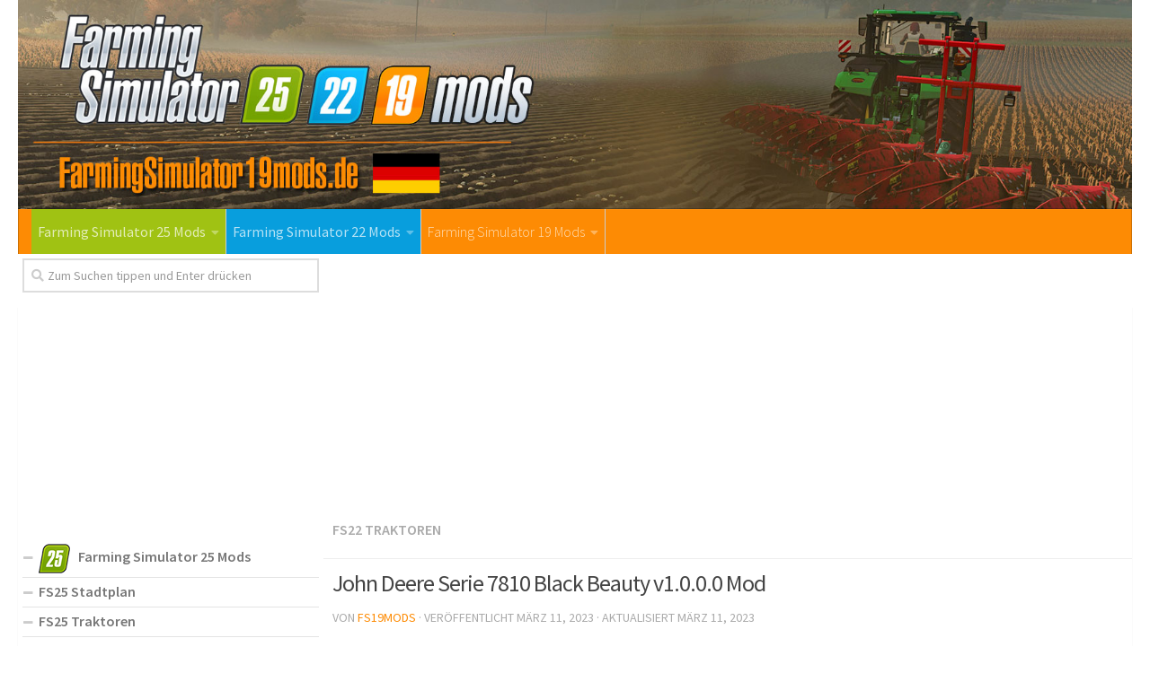

--- FILE ---
content_type: text/html; charset=UTF-8
request_url: https://farmingsimulator19mods.de/john-deere-serie-7810-black-beauty-v1-0-0-0-mod/
body_size: 13811
content:
<!DOCTYPE html>
<html class="no-js" lang="de">
<head>
  <meta charset="UTF-8">
  <meta name="viewport" content="width=device-width, initial-scale=1.0">
  <link rel="profile" href="https://gmpg.org/xfn/11">
  <link rel="pingback" href="https://farmingsimulator19mods.de/xmlrpc.php">

  <meta name='robots' content='max-image-preview:large' />
<script>document.documentElement.className = document.documentElement.className.replace("no-js","js");</script>

	<!-- This site is optimized with the Yoast SEO plugin v15.8 - https://yoast.com/wordpress/plugins/seo/ -->
	<title>John Deere Serie 7810 Black Beauty v1.0.0.0 Mod | Landwirtschafts Simulator 25 Mods / LS25 Mods</title>
	<meta name="robots" content="index, follow, max-snippet:-1, max-image-preview:large, max-video-preview:-1" />
	<link rel="canonical" href="https://farmingsimulator19mods.de/john-deere-serie-7810-black-beauty-v1-0-0-0-mod/" />
	<meta property="og:locale" content="de_DE" />
	<meta property="og:type" content="article" />
	<meta property="og:title" content="John Deere Serie 7810 Black Beauty v1.0.0.0 Mod | Landwirtschafts Simulator 25 Mods / LS25 Mods" />
	<meta property="og:description" content="&#046;&#046;&#046;" />
	<meta property="og:url" content="https://farmingsimulator19mods.de/john-deere-serie-7810-black-beauty-v1-0-0-0-mod/" />
	<meta property="og:site_name" content="Landwirtschafts Simulator 25 Mods | Farming Simulator 25 Mods | FS25 Mods" />
	<meta property="article:published_time" content="2023-03-11T22:19:00+00:00" />
	<meta property="article:modified_time" content="2023-03-11T19:18:18+00:00" />
	<meta property="og:image" content="https://farmingsimulator19mods.de/wp-content/uploads/2023/03/john-deere-serie-7810-black-beauty-v1-0-0-0-mod-7.jpg" />
	<meta property="og:image:width" content="1920" />
	<meta property="og:image:height" content="1080" />
	<meta name="twitter:card" content="summary_large_image" />
	<meta name="twitter:label1" content="Verfasst von">
	<meta name="twitter:data1" content="fs19mods">
	<script type="application/ld+json" class="yoast-schema-graph">{"@context":"https://schema.org","@graph":[{"@type":"WebSite","@id":"http://farmingsimulator19mods.de/#website","url":"http://farmingsimulator19mods.de/","name":"Landwirtschafts Simulator 25 Mods | Farming Simulator 25 Mods | FS25 Mods","description":"Hier finden Sie die neuesten und getesteten Farming Simulator 2025 Mods, FS 25 Mods, LS 25 Mods und die besten Mods f\u00fcr Farming Simulator 25 Spiel jeden Tag.","potentialAction":[{"@type":"SearchAction","target":"http://farmingsimulator19mods.de/?s={search_term_string}","query-input":"required name=search_term_string"}],"inLanguage":"de"},{"@type":"ImageObject","@id":"https://farmingsimulator19mods.de/john-deere-serie-7810-black-beauty-v1-0-0-0-mod/#primaryimage","inLanguage":"de","url":"https://farmingsimulator19mods.de/wp-content/uploads/2023/03/john-deere-serie-7810-black-beauty-v1-0-0-0-mod-7.jpg","width":1920,"height":1080},{"@type":"WebPage","@id":"https://farmingsimulator19mods.de/john-deere-serie-7810-black-beauty-v1-0-0-0-mod/#webpage","url":"https://farmingsimulator19mods.de/john-deere-serie-7810-black-beauty-v1-0-0-0-mod/","name":"John Deere Serie 7810 Black Beauty v1.0.0.0 Mod | Landwirtschafts Simulator 25 Mods / LS25 Mods","isPartOf":{"@id":"http://farmingsimulator19mods.de/#website"},"primaryImageOfPage":{"@id":"https://farmingsimulator19mods.de/john-deere-serie-7810-black-beauty-v1-0-0-0-mod/#primaryimage"},"datePublished":"2023-03-11T22:19:00+00:00","dateModified":"2023-03-11T19:18:18+00:00","author":{"@id":"http://farmingsimulator19mods.de/#/schema/person/9df5e3925adf7a77c9a2c552031126e7"},"breadcrumb":{"@id":"https://farmingsimulator19mods.de/john-deere-serie-7810-black-beauty-v1-0-0-0-mod/#breadcrumb"},"inLanguage":"de","potentialAction":[{"@type":"ReadAction","target":["https://farmingsimulator19mods.de/john-deere-serie-7810-black-beauty-v1-0-0-0-mod/"]}]},{"@type":"BreadcrumbList","@id":"https://farmingsimulator19mods.de/john-deere-serie-7810-black-beauty-v1-0-0-0-mod/#breadcrumb","itemListElement":[{"@type":"ListItem","position":1,"item":{"@type":"WebPage","@id":"http://farmingsimulator19mods.de/","url":"http://farmingsimulator19mods.de/","name":"Home"}},{"@type":"ListItem","position":2,"item":{"@type":"WebPage","@id":"https://farmingsimulator19mods.de/john-deere-serie-7810-black-beauty-v1-0-0-0-mod/","url":"https://farmingsimulator19mods.de/john-deere-serie-7810-black-beauty-v1-0-0-0-mod/","name":"John Deere Serie 7810 Black Beauty v1.0.0.0 Mod"}}]},{"@type":"Person","@id":"http://farmingsimulator19mods.de/#/schema/person/9df5e3925adf7a77c9a2c552031126e7","name":"fs19mods","image":{"@type":"ImageObject","@id":"http://farmingsimulator19mods.de/#personlogo","inLanguage":"de","url":"https://secure.gravatar.com/avatar/e275d042178b05527485e1d4b9eb1d88?s=96&d=mm&r=g","caption":"fs19mods"}}]}</script>
	<!-- / Yoast SEO plugin. -->


<link href='https://fonts.gstatic.com' crossorigin rel='preconnect' />
<link rel="alternate" type="application/rss+xml" title="Landwirtschafts Simulator 25 Mods | Farming Simulator 25 Mods | FS25 Mods &raquo; Feed" href="https://farmingsimulator19mods.de/feed/" />
<link rel="alternate" type="application/rss+xml" title="Landwirtschafts Simulator 25 Mods | Farming Simulator 25 Mods | FS25 Mods &raquo; Kommentar-Feed" href="https://farmingsimulator19mods.de/comments/feed/" />
<link id="hu-user-gfont" href="//fonts.googleapis.com/css?family=Source+Sans+Pro:400,300italic,300,400italic,600&#038;subset=latin,latin-ext&#038;display=swap" rel="stylesheet" type="text/css"><link rel="alternate" type="application/rss+xml" title="Landwirtschafts Simulator 25 Mods | Farming Simulator 25 Mods | FS25 Mods &raquo; John Deere Serie 7810 Black Beauty v1.0.0.0 Mod Kommentar-Feed" href="https://farmingsimulator19mods.de/john-deere-serie-7810-black-beauty-v1-0-0-0-mod/feed/" />
<link rel='stylesheet' id='dashicons-css' href='https://farmingsimulator19mods.de/wp-includes/css/dashicons.min.css?ver=6.6.2' type='text/css' media='all' />
<link rel='stylesheet' id='menu-icons-extra-css' href='https://farmingsimulator19mods.de/wp-content/plugins/menu-icons/css/extra.min.css?ver=0.12.5' type='text/css' media='all' />
<style id='wp-emoji-styles-inline-css' type='text/css'>

	img.wp-smiley, img.emoji {
		display: inline !important;
		border: none !important;
		box-shadow: none !important;
		height: 1em !important;
		width: 1em !important;
		margin: 0 0.07em !important;
		vertical-align: -0.1em !important;
		background: none !important;
		padding: 0 !important;
	}
</style>
<link rel='stylesheet' id='wp-block-library-css' href='https://farmingsimulator19mods.de/wp-includes/css/dist/block-library/style.min.css?ver=6.6.2' type='text/css' media='all' />
<style id='classic-theme-styles-inline-css' type='text/css'>
/*! This file is auto-generated */
.wp-block-button__link{color:#fff;background-color:#32373c;border-radius:9999px;box-shadow:none;text-decoration:none;padding:calc(.667em + 2px) calc(1.333em + 2px);font-size:1.125em}.wp-block-file__button{background:#32373c;color:#fff;text-decoration:none}
</style>
<style id='global-styles-inline-css' type='text/css'>
:root{--wp--preset--aspect-ratio--square: 1;--wp--preset--aspect-ratio--4-3: 4/3;--wp--preset--aspect-ratio--3-4: 3/4;--wp--preset--aspect-ratio--3-2: 3/2;--wp--preset--aspect-ratio--2-3: 2/3;--wp--preset--aspect-ratio--16-9: 16/9;--wp--preset--aspect-ratio--9-16: 9/16;--wp--preset--color--black: #000000;--wp--preset--color--cyan-bluish-gray: #abb8c3;--wp--preset--color--white: #ffffff;--wp--preset--color--pale-pink: #f78da7;--wp--preset--color--vivid-red: #cf2e2e;--wp--preset--color--luminous-vivid-orange: #ff6900;--wp--preset--color--luminous-vivid-amber: #fcb900;--wp--preset--color--light-green-cyan: #7bdcb5;--wp--preset--color--vivid-green-cyan: #00d084;--wp--preset--color--pale-cyan-blue: #8ed1fc;--wp--preset--color--vivid-cyan-blue: #0693e3;--wp--preset--color--vivid-purple: #9b51e0;--wp--preset--gradient--vivid-cyan-blue-to-vivid-purple: linear-gradient(135deg,rgba(6,147,227,1) 0%,rgb(155,81,224) 100%);--wp--preset--gradient--light-green-cyan-to-vivid-green-cyan: linear-gradient(135deg,rgb(122,220,180) 0%,rgb(0,208,130) 100%);--wp--preset--gradient--luminous-vivid-amber-to-luminous-vivid-orange: linear-gradient(135deg,rgba(252,185,0,1) 0%,rgba(255,105,0,1) 100%);--wp--preset--gradient--luminous-vivid-orange-to-vivid-red: linear-gradient(135deg,rgba(255,105,0,1) 0%,rgb(207,46,46) 100%);--wp--preset--gradient--very-light-gray-to-cyan-bluish-gray: linear-gradient(135deg,rgb(238,238,238) 0%,rgb(169,184,195) 100%);--wp--preset--gradient--cool-to-warm-spectrum: linear-gradient(135deg,rgb(74,234,220) 0%,rgb(151,120,209) 20%,rgb(207,42,186) 40%,rgb(238,44,130) 60%,rgb(251,105,98) 80%,rgb(254,248,76) 100%);--wp--preset--gradient--blush-light-purple: linear-gradient(135deg,rgb(255,206,236) 0%,rgb(152,150,240) 100%);--wp--preset--gradient--blush-bordeaux: linear-gradient(135deg,rgb(254,205,165) 0%,rgb(254,45,45) 50%,rgb(107,0,62) 100%);--wp--preset--gradient--luminous-dusk: linear-gradient(135deg,rgb(255,203,112) 0%,rgb(199,81,192) 50%,rgb(65,88,208) 100%);--wp--preset--gradient--pale-ocean: linear-gradient(135deg,rgb(255,245,203) 0%,rgb(182,227,212) 50%,rgb(51,167,181) 100%);--wp--preset--gradient--electric-grass: linear-gradient(135deg,rgb(202,248,128) 0%,rgb(113,206,126) 100%);--wp--preset--gradient--midnight: linear-gradient(135deg,rgb(2,3,129) 0%,rgb(40,116,252) 100%);--wp--preset--font-size--small: 13px;--wp--preset--font-size--medium: 20px;--wp--preset--font-size--large: 36px;--wp--preset--font-size--x-large: 42px;--wp--preset--spacing--20: 0.44rem;--wp--preset--spacing--30: 0.67rem;--wp--preset--spacing--40: 1rem;--wp--preset--spacing--50: 1.5rem;--wp--preset--spacing--60: 2.25rem;--wp--preset--spacing--70: 3.38rem;--wp--preset--spacing--80: 5.06rem;--wp--preset--shadow--natural: 6px 6px 9px rgba(0, 0, 0, 0.2);--wp--preset--shadow--deep: 12px 12px 50px rgba(0, 0, 0, 0.4);--wp--preset--shadow--sharp: 6px 6px 0px rgba(0, 0, 0, 0.2);--wp--preset--shadow--outlined: 6px 6px 0px -3px rgba(255, 255, 255, 1), 6px 6px rgba(0, 0, 0, 1);--wp--preset--shadow--crisp: 6px 6px 0px rgba(0, 0, 0, 1);}:where(.is-layout-flex){gap: 0.5em;}:where(.is-layout-grid){gap: 0.5em;}body .is-layout-flex{display: flex;}.is-layout-flex{flex-wrap: wrap;align-items: center;}.is-layout-flex > :is(*, div){margin: 0;}body .is-layout-grid{display: grid;}.is-layout-grid > :is(*, div){margin: 0;}:where(.wp-block-columns.is-layout-flex){gap: 2em;}:where(.wp-block-columns.is-layout-grid){gap: 2em;}:where(.wp-block-post-template.is-layout-flex){gap: 1.25em;}:where(.wp-block-post-template.is-layout-grid){gap: 1.25em;}.has-black-color{color: var(--wp--preset--color--black) !important;}.has-cyan-bluish-gray-color{color: var(--wp--preset--color--cyan-bluish-gray) !important;}.has-white-color{color: var(--wp--preset--color--white) !important;}.has-pale-pink-color{color: var(--wp--preset--color--pale-pink) !important;}.has-vivid-red-color{color: var(--wp--preset--color--vivid-red) !important;}.has-luminous-vivid-orange-color{color: var(--wp--preset--color--luminous-vivid-orange) !important;}.has-luminous-vivid-amber-color{color: var(--wp--preset--color--luminous-vivid-amber) !important;}.has-light-green-cyan-color{color: var(--wp--preset--color--light-green-cyan) !important;}.has-vivid-green-cyan-color{color: var(--wp--preset--color--vivid-green-cyan) !important;}.has-pale-cyan-blue-color{color: var(--wp--preset--color--pale-cyan-blue) !important;}.has-vivid-cyan-blue-color{color: var(--wp--preset--color--vivid-cyan-blue) !important;}.has-vivid-purple-color{color: var(--wp--preset--color--vivid-purple) !important;}.has-black-background-color{background-color: var(--wp--preset--color--black) !important;}.has-cyan-bluish-gray-background-color{background-color: var(--wp--preset--color--cyan-bluish-gray) !important;}.has-white-background-color{background-color: var(--wp--preset--color--white) !important;}.has-pale-pink-background-color{background-color: var(--wp--preset--color--pale-pink) !important;}.has-vivid-red-background-color{background-color: var(--wp--preset--color--vivid-red) !important;}.has-luminous-vivid-orange-background-color{background-color: var(--wp--preset--color--luminous-vivid-orange) !important;}.has-luminous-vivid-amber-background-color{background-color: var(--wp--preset--color--luminous-vivid-amber) !important;}.has-light-green-cyan-background-color{background-color: var(--wp--preset--color--light-green-cyan) !important;}.has-vivid-green-cyan-background-color{background-color: var(--wp--preset--color--vivid-green-cyan) !important;}.has-pale-cyan-blue-background-color{background-color: var(--wp--preset--color--pale-cyan-blue) !important;}.has-vivid-cyan-blue-background-color{background-color: var(--wp--preset--color--vivid-cyan-blue) !important;}.has-vivid-purple-background-color{background-color: var(--wp--preset--color--vivid-purple) !important;}.has-black-border-color{border-color: var(--wp--preset--color--black) !important;}.has-cyan-bluish-gray-border-color{border-color: var(--wp--preset--color--cyan-bluish-gray) !important;}.has-white-border-color{border-color: var(--wp--preset--color--white) !important;}.has-pale-pink-border-color{border-color: var(--wp--preset--color--pale-pink) !important;}.has-vivid-red-border-color{border-color: var(--wp--preset--color--vivid-red) !important;}.has-luminous-vivid-orange-border-color{border-color: var(--wp--preset--color--luminous-vivid-orange) !important;}.has-luminous-vivid-amber-border-color{border-color: var(--wp--preset--color--luminous-vivid-amber) !important;}.has-light-green-cyan-border-color{border-color: var(--wp--preset--color--light-green-cyan) !important;}.has-vivid-green-cyan-border-color{border-color: var(--wp--preset--color--vivid-green-cyan) !important;}.has-pale-cyan-blue-border-color{border-color: var(--wp--preset--color--pale-cyan-blue) !important;}.has-vivid-cyan-blue-border-color{border-color: var(--wp--preset--color--vivid-cyan-blue) !important;}.has-vivid-purple-border-color{border-color: var(--wp--preset--color--vivid-purple) !important;}.has-vivid-cyan-blue-to-vivid-purple-gradient-background{background: var(--wp--preset--gradient--vivid-cyan-blue-to-vivid-purple) !important;}.has-light-green-cyan-to-vivid-green-cyan-gradient-background{background: var(--wp--preset--gradient--light-green-cyan-to-vivid-green-cyan) !important;}.has-luminous-vivid-amber-to-luminous-vivid-orange-gradient-background{background: var(--wp--preset--gradient--luminous-vivid-amber-to-luminous-vivid-orange) !important;}.has-luminous-vivid-orange-to-vivid-red-gradient-background{background: var(--wp--preset--gradient--luminous-vivid-orange-to-vivid-red) !important;}.has-very-light-gray-to-cyan-bluish-gray-gradient-background{background: var(--wp--preset--gradient--very-light-gray-to-cyan-bluish-gray) !important;}.has-cool-to-warm-spectrum-gradient-background{background: var(--wp--preset--gradient--cool-to-warm-spectrum) !important;}.has-blush-light-purple-gradient-background{background: var(--wp--preset--gradient--blush-light-purple) !important;}.has-blush-bordeaux-gradient-background{background: var(--wp--preset--gradient--blush-bordeaux) !important;}.has-luminous-dusk-gradient-background{background: var(--wp--preset--gradient--luminous-dusk) !important;}.has-pale-ocean-gradient-background{background: var(--wp--preset--gradient--pale-ocean) !important;}.has-electric-grass-gradient-background{background: var(--wp--preset--gradient--electric-grass) !important;}.has-midnight-gradient-background{background: var(--wp--preset--gradient--midnight) !important;}.has-small-font-size{font-size: var(--wp--preset--font-size--small) !important;}.has-medium-font-size{font-size: var(--wp--preset--font-size--medium) !important;}.has-large-font-size{font-size: var(--wp--preset--font-size--large) !important;}.has-x-large-font-size{font-size: var(--wp--preset--font-size--x-large) !important;}
:where(.wp-block-post-template.is-layout-flex){gap: 1.25em;}:where(.wp-block-post-template.is-layout-grid){gap: 1.25em;}
:where(.wp-block-columns.is-layout-flex){gap: 2em;}:where(.wp-block-columns.is-layout-grid){gap: 2em;}
:root :where(.wp-block-pullquote){font-size: 1.5em;line-height: 1.6;}
</style>
<link rel='stylesheet' id='dcjq-mega-menu-css' href='https://farmingsimulator19mods.de/wp-content/plugins/jquery-mega-menu/css/dcjq-mega-menu.css?ver=6.6.2' type='text/css' media='all' />
<link rel='stylesheet' id='tinythumbicon-css' href='https://farmingsimulator19mods.de/wp-content/plugins/tinythumbicon/tinythumbicon.css?ver=6.6.2' type='text/css' media='all' />
<link rel='stylesheet' id='hueman-main-style-css' href='https://farmingsimulator19mods.de/wp-content/themes/hueman/assets/front/css/main.min.css?ver=3.3.27' type='text/css' media='all' />
<style id='hueman-main-style-inline-css' type='text/css'>
body { font-family:'Source Sans Pro', Arial, sans-serif;font-size:1.00rem }@media only screen and (min-width: 720px) {
        .nav > li { font-size:1.00rem; }
      }::selection { background-color: #fd8b04; }
::-moz-selection { background-color: #fd8b04; }a,.themeform label .required,#flexslider-featured .flex-direction-nav .flex-next:hover,#flexslider-featured .flex-direction-nav .flex-prev:hover,.post-hover:hover .post-title a,.post-title a:hover,.sidebar.s1 .post-nav li a:hover i,.content .post-nav li a:hover i,.post-related a:hover,.sidebar.s1 .widget_rss ul li a,#footer .widget_rss ul li a,.sidebar.s1 .widget_calendar a,#footer .widget_calendar a,.sidebar.s1 .alx-tab .tab-item-category a,.sidebar.s1 .alx-posts .post-item-category a,.sidebar.s1 .alx-tab li:hover .tab-item-title a,.sidebar.s1 .alx-tab li:hover .tab-item-comment a,.sidebar.s1 .alx-posts li:hover .post-item-title a,#footer .alx-tab .tab-item-category a,#footer .alx-posts .post-item-category a,#footer .alx-tab li:hover .tab-item-title a,#footer .alx-tab li:hover .tab-item-comment a,#footer .alx-posts li:hover .post-item-title a,.comment-tabs li.active a,.comment-awaiting-moderation,.child-menu a:hover,.child-menu .current_page_item > a,.wp-pagenavi a{ color: #fd8b04; }.themeform input[type="submit"],.themeform button[type="submit"],.sidebar.s1 .sidebar-top,.sidebar.s1 .sidebar-toggle,#flexslider-featured .flex-control-nav li a.flex-active,.post-tags a:hover,.sidebar.s1 .widget_calendar caption,#footer .widget_calendar caption,.author-bio .bio-avatar:after,.commentlist li.bypostauthor > .comment-body:after,.commentlist li.comment-author-admin > .comment-body:after{ background-color: #fd8b04; }.post-format .format-container { border-color: #fd8b04; }.sidebar.s1 .alx-tabs-nav li.active a,#footer .alx-tabs-nav li.active a,.comment-tabs li.active a,.wp-pagenavi a:hover,.wp-pagenavi a:active,.wp-pagenavi span.current{ border-bottom-color: #fd8b04!important; }.sidebar.s2 .post-nav li a:hover i,
.sidebar.s2 .widget_rss ul li a,
.sidebar.s2 .widget_calendar a,
.sidebar.s2 .alx-tab .tab-item-category a,
.sidebar.s2 .alx-posts .post-item-category a,
.sidebar.s2 .alx-tab li:hover .tab-item-title a,
.sidebar.s2 .alx-tab li:hover .tab-item-comment a,
.sidebar.s2 .alx-posts li:hover .post-item-title a { color: #fd8b04; }
.sidebar.s2 .sidebar-top,.sidebar.s2 .sidebar-toggle,.post-comments,.jp-play-bar,.jp-volume-bar-value,.sidebar.s2 .widget_calendar caption{ background-color: #fd8b04; }.sidebar.s2 .alx-tabs-nav li.active a { border-bottom-color: #fd8b04; }
.post-comments span:before { border-right-color: #fd8b04; }
      .search-expand,
              #nav-topbar.nav-container { background-color: #fd8b04}@media only screen and (min-width: 720px) {
                #nav-topbar .nav ul { background-color: #fd8b04; }
              }#header { background-color: #ffffff; }
@media only screen and (min-width: 720px) {
  #nav-header .nav ul { background-color: #ffffff; }
}
        #header #nav-mobile { background-color: #fd8b04; }#nav-header.nav-container, #main-header-search .search-expand { background-color: #fd8b04; }
@media only screen and (min-width: 720px) {
  #nav-header .nav ul { background-color: #fd8b04; }
}
        body { background-color: #ffffff; }
</style>
<link rel='stylesheet' id='hueman-font-awesome-css' href='https://farmingsimulator19mods.de/wp-content/themes/hueman/assets/front/css/font-awesome.min.css?ver=3.3.27' type='text/css' media='all' />
<link rel='stylesheet' id='sedlex_styles-css' href='https://farmingsimulator19mods.de/wp-content/sedlex/inline_styles/02d71596106509232a2ec08c04e562e5bcda5644.css?ver=20251128' type='text/css' media='all' />
<script type="text/javascript" src="https://farmingsimulator19mods.de/wp-includes/js/jquery/jquery.min.js?ver=3.7.1" id="jquery-core-js"></script>
<script type="text/javascript" src="https://farmingsimulator19mods.de/wp-includes/js/jquery/jquery-migrate.min.js?ver=3.4.1" id="jquery-migrate-js"></script>
<script type="text/javascript" src="https://farmingsimulator19mods.de/wp-content/plugins/jquery-mega-menu/js/jquery.dcmegamenu.1.3.4.min.js?ver=6.6.2" id="dcjqmegamenu-js"></script>
<script type="text/javascript" src="https://farmingsimulator19mods.de/wp-content/sedlex/inline_scripts/4139b9ad7b935834d8d31961702681728a5a530a.js?ver=20251128" id="sedlex_scripts-js"></script>
<link rel="https://api.w.org/" href="https://farmingsimulator19mods.de/wp-json/" /><link rel="alternate" title="JSON" type="application/json" href="https://farmingsimulator19mods.de/wp-json/wp/v2/posts/318928" /><link rel="EditURI" type="application/rsd+xml" title="RSD" href="https://farmingsimulator19mods.de/xmlrpc.php?rsd" />
<meta name="generator" content="WordPress 6.6.2" />
<link rel='shortlink' href='https://farmingsimulator19mods.de/?p=318928' />
<link rel="alternate" title="oEmbed (JSON)" type="application/json+oembed" href="https://farmingsimulator19mods.de/wp-json/oembed/1.0/embed?url=https%3A%2F%2Ffarmingsimulator19mods.de%2Fjohn-deere-serie-7810-black-beauty-v1-0-0-0-mod%2F" />
<link rel="alternate" title="oEmbed (XML)" type="text/xml+oembed" href="https://farmingsimulator19mods.de/wp-json/oembed/1.0/embed?url=https%3A%2F%2Ffarmingsimulator19mods.de%2Fjohn-deere-serie-7810-black-beauty-v1-0-0-0-mod%2F&#038;format=xml" />
<!--[if lt IE 9]>
<script src="https://farmingsimulator19mods.de/wp-content/themes/hueman/assets/front/js/ie/html5shiv-printshiv.min.js"></script>
<script src="https://farmingsimulator19mods.de/wp-content/themes/hueman/assets/front/js/ie/selectivizr.js"></script>
<![endif]-->
<link rel="icon" href="https://farmingsimulator19mods.de/wp-content/uploads/2024/11/fs25-mods-fav-160x160.png" sizes="32x32" />
<link rel="icon" href="https://farmingsimulator19mods.de/wp-content/uploads/2024/11/fs25-mods-fav-320x320.png" sizes="192x192" />
<link rel="apple-touch-icon" href="https://farmingsimulator19mods.de/wp-content/uploads/2024/11/fs25-mods-fav-320x320.png" />
<meta name="msapplication-TileImage" content="https://farmingsimulator19mods.de/wp-content/uploads/2024/11/fs25-mods-fav-320x320.png" />
		<style type="text/css" id="wp-custom-css">
			#nav-topbar .nav li a {
     color:#000;
}

.sidebar .sidebar-content, .sidebar .sidebar-toggle {background:#fff;}

.col-2cr .main-inner {background:none;}

.wp-pagenavi a {
		height: 100%;
    width: auto;
    display: inline-block;
    background: #e0dddd;
    border-radius: 3px;
    -webkit-border-radius: 3px;
    -moz-border-radius: 3px;
    -o-border-radius: 3px;
    line-height: inherit;
    vertical-align: middle;
    text-decoration: none;
		margin: 3px;
    padding: 7px 10px;
    position: relative;
    bottom: 2px;
		font-size: 23px;
	 	color: #fff;
}

.wp-pagenavi span.current {
    border-bottom-color: #fd8c02!important;
    background: #fd8c02!important;
    color: #fff;
		border-radius: 3px;
    -webkit-border-radius: 3px;
    -moz-border-radius: 3px;
    -o-border-radius: 3px;
		line-height: inherit;
    vertical-align: middle;
    text-decoration: none;
		margin: 3px;
    padding: 2px 10px;
    position: relative;
    bottom: 2px;
		font-size: 23px;
}


.widget {
    font-size: 16px;
}

@media only screen and (max-width: 719px){
.entry {font-size: 17px;}
}	

.page-title a {
    font-size: 16px;
}

.post-byline {
    font-size: 14px;
}

.page-title h1 {
		font-weight:600;
    font-size: 16px;
}



.dmod {color: #FFFFFF;
    padding: 7px 32px;
    font-size: 17px;
    line-height: 26px;
    border-color: #1AAF23;
    background-color:#1AAF23;}

img {
    margin-right: 1.5px;
    max-width: 100%;
    height: auto;
}

.post-comments {
    background: rgba(246, 247, 249, 0.28) !important;
    font-size: .75rem;
    line-height: 1.66rem;
    color: #fff;
    display: block;
    position: absolute;
    top: 10px;
    right: 0;
    -webkit-box-shadow: inset -1px 0 1px rgba(0,0,0,.2);
    box-shadow: inset -1px 0 1px rgba(0,0,0,.2);
}

.post-comments > span:before { content:''; display: inline-block; border-left: 7px solid transparent; border-right: 7px solid transparent !important; border-top: 7px solid transparent; border-bottom: 7px solid transparent; position: absolute; top: 5px; left: -14px; }

/*------*/

.sidebar .widget {
    padding: 5px 5px 5px;
}

.alx-posts li, .alx-tab li, .widget_archive ul li, .widget_categories ul li, .widget_links ul li, .widget_meta ul li, .widget_nav_menu ul li a, .widget_pages ul li a, .widget_recent_comments ul li, .widget_recent_entries ul li, .widget_rss ul li {
    padding: 3px 0;
    border-bottom: 1px solid #e4e4e4;
}

.notebox { background: #f0f0f0;
    position: relative;
    padding: 11px 14px;
    color: #888;
    margin-bottom: 15px;
    font-size: 13px;
    line-height: 1.3em; }

.pad { padding: 10px 10px 20px; }

.nav > li > a { padding-left:7px; padding-right:7px;}

#nav-header .nav > li {
    border-right: 1px solid #ccc;
}

.header-desktop-sticky.topbar-enabled #header {
    padding-top: 40px;
}

.post-list .post-row {
    margin-left: -30px;
    padding-left: 30px;
    float: left;
    width: 100%;
    border-bottom: none;
    margin-bottom: 15px;
    position: relative;
}

.archive .post, .blog .post, .search .page, .search .post, .single .post {
    margin-bottom: 10px;
}

.widget > h3 {
    font-size: 22px;
    font-weight: 400;
    text-transform: uppercase;
    margin-bottom: 0.5em;
}

.alx-posts .post-item-date, .alx-tab .tab-item-date, .alx-tab .tab-item-name {
    text-transform: uppercase;
    color: #aaa;
    font-size: 1em;
}



/*comentaru buttonas*/
.themeform input[type="submit"], .themeform button[type="submit"], .sidebar.s1 .sidebar-top, .sidebar.s1 .sidebar-toggle, #flexslider-featured .flex-control-nav li a.flex-active, .post-tags a:hover, .sidebar.s1 .widget_calendar caption, #footer .widget_calendar caption, .author-bio .bio-avatar:after, .commentlist li.bypostauthor > .comment-body:after, .commentlist li.comment-author-admin > .comment-body:after {
    background-color: #fd8c02;
    margin-top: 10px;
    margin-bottom: 5px;
}

.alx-posts li, .alx-tab li, .widget_archive ul li, .widget_categories ul li, .widget_links ul li, .widget_meta ul li, .widget_nav_menu ul li a, .widget_pages ul li a, .widget_recent_comments ul li, .widget_recent_entries ul li, .widget_rss ul li {
    padding: 3px 0;
    border-bottom: 1px solid #e4e4e4;
    font-weight: 600;
}

.single .post-title {
    font-size: 26px;
    letter-spacing: -1px;
    line-height: 1.3em;
}

.hr, hr {
    border: 0;
    background: #eee;
    border-bottom: 2px solid #eee;
    height: 1px;
    margin: 5px 0;
}

.post-tags {
    margin-bottom: 15px;
    margin-top: 5px;
}

.post-ratings {
    width: 100%;
    opacity: 1;
    /* background-color: #ffffff; */
    margin-bottom: 15px;
}

.entry ins {
    background: #fff;
}

/* Comment section CSS */
#respond { 
background: #fbfbfb;
padding:0 10px 0 10px;
}
  
/* Highlight active form field */
  
#respond input[type=text], textarea {
  -webkit-transition: all 0.30s ease-in-out;
  -moz-transition: all 0.30s ease-in-out;
  -ms-transition: all 0.30s ease-in-out;
  -o-transition: all 0.30s ease-in-out;
  outline: none;
  padding: 3px 0px 3px 3px;
  margin: 5px 1px 3px 0px;
  border: 1px solid #DDDDDD;
}
   
   
#respond input[type=text]:focus,
input[type=email]:focus, 
input[type=url]:focus,
textarea:focus {
box-shadow: 0 0 5px rgba(81, 203, 238, 1);
margin: 5px 1px 3px 0px;
border: 2px solid rgba(81, 203, 238, 1);
}

#author, #email { 
font-family: "Open Sans", "Droid Sans", Arial;
font-style:italic;
color:#1d1d1d; 
letter-spacing:.1em;
} 
  
#url  { 
color: #1d1d1d;
font-family: "Luicida Console", "Courier New", "Courier", monospace; 
} 

#submit {
background:-moz-linear-gradient(top, #44c767 5%, #5cbf2a 100%);
background:-webkit-linear-gradient(top, #44c767 5%, #5cbf2a 100%);
background:-o-linear-gradient(top, #44c767 5%, #5cbf2a 100%);
background:-ms-linear-gradient(top, #44c767 5%, #5cbf2a 100%);
background:linear-gradient(to bottom, #44c767 5%, #5cbf2a 100%);
background-color:#44c767;
-moz-border-radius:28px;
-webkit-border-radius:28px;
border-radius:28px;
border:1px solid #18ab29;
display:inline-block;
cursor:pointer;
color:#ffffff;
font-family:Arial;
font-size:17px;
padding:16px 31px;
text-decoration:none;
text-shadow:0px 1px 0px #2f6627;
} 
  
#submit:hover {
background:-webkit-gradient(linear, left top, left bottom, color-stop(0.05, #5cbf2a), color-stop(1, #44c767));
background:-moz-linear-gradient(top, #5cbf2a 5%, #44c767 100%);
background:-webkit-linear-gradient(top, #5cbf2a 5%, #44c767 100%);
background:-o-linear-gradient(top, #5cbf2a 5%, #44c767 100%);
background:-ms-linear-gradient(top, #5cbf2a 5%, #44c767 100%);
background:linear-gradient(to bottom, #5cbf2a 5%, #44c767 100%);
background-color:#5cbf2a; 
}
#submit:active { 
position:relative;
top:1px;
}

p.comment-notice {
    border: 1px solid #ffd499;
    background-color: #fff4e5;
    border-radius: 5px;
    padding: 10px;
    margin: 10px 0px 10px 0px;
    font-size: medium;
    font-style: italic;
}

.downloadmods{background-color:#fd8c02;
font-weight: 500;}

.uploadmods{background-color:#fd8c02;
font-weight: 500;}

.fs22{background-color:#089edd;
font-weight: 500;}

.fs25{background-color:#a0c213;
font-weight: 500;}		</style>
		
<!-- Global site tag (gtag.js) - Google Analytics -->
<script async src="https://www.googletagmanager.com/gtag/js?id=UA-122866360-1"></script>
<script>
  window.dataLayer = window.dataLayer || [];
  function gtag(){dataLayer.push(arguments);}
  gtag('js', new Date());

  gtag('config', 'UA-122866360-1');
</script>

<script data-ad-client="ca-pub-4823433541855873" async src="https://pagead2.googlesyndication.com/pagead/js/adsbygoogle.js"></script>
</head>

<body class="post-template-default single single-post postid-318928 single-format-standard col-2cr full-width topbar-enabled header-mobile-sticky chrome">

<div id="wrapper">

  
  <header id="header" class="top-menu-mobile-on one-mobile-menu top_menu header-ads-desktop   has-header-img">
        <nav class="nav-container group mobile-menu mobile-sticky " id="nav-mobile" data-menu-id="header-1">
  <div class="mobile-title-logo-in-header">                  <p class="site-title"><a class="custom-logo-link" href="https://farmingsimulator19mods.de/" rel="home" title="Landwirtschafts Simulator 25 Mods | Farming Simulator 25 Mods | FS25 Mods | Startseite">Landwirtschafts Simulator 25 Mods | Farming Simulator 25 Mods | FS25 Mods</a></p>
                </div>
        
                    <!-- <div class="ham__navbar-toggler collapsed" aria-expanded="false">
          <div class="ham__navbar-span-wrapper">
            <span class="ham-toggler-menu__span"></span>
          </div>
        </div> -->
        <div class="ham__navbar-toggler-two collapsed" title="Menu" aria-expanded="false">
          <div class="ham__navbar-span-wrapper">
            <span class="line line-1"></span>
            <span class="line line-2"></span>
            <span class="line line-3"></span>
          </div>
        </div>
            
      <div class="nav-text"></div>
      <div class="nav-wrap container">
                  <ul class="nav container-inner group mobile-search">
                            <li>
                  <form method="get" class="searchform themeform" action="https://farmingsimulator19mods.de/">
	<div>
		<input type="text" class="search" name="s" onblur="if(this.value=='')this.value='Zum Suchen tippen und Enter drücken';" onfocus="if(this.value=='Zum Suchen tippen und Enter drücken')this.value='';" value="Zum Suchen tippen und Enter drücken" />
	</div>
</form>                </li>
                      </ul>
                      </div>
</nav><!--/#nav-topbar-->  
        <nav class="nav-container group desktop-menu  " id="nav-topbar" data-menu-id="header-2">
    <div class="nav-text"></div>
  <div class="topbar-toggle-down">
    <i class="fas fa-angle-double-down" aria-hidden="true" data-toggle="down" title="Erweitertes Menü"></i>
    <i class="fas fa-angle-double-up" aria-hidden="true" data-toggle="up" title="Einklapp-Menü"></i>
  </div>
  <div class="nav-wrap container">
      </div>
  
</nav><!--/#nav-topbar-->  
  <div class="container group">
        <div class="container-inner">

                <div id="header-image-wrap">
              <div class="group pad central-header-zone">
                                                  </div>

              <a href="https://farmingsimulator19mods.de/" rel="home"><img class="site-image" src="https://farmingsimulator19mods.de/wp-content/uploads/2024/11/farming-simulator-25-mods-logo-de.jpg" alt="Landwirtschafts Simulator 25 Mods | Farming Simulator 25 Mods | FS25 Mods"></a>          </div>
      
                <nav class="nav-container group desktop-menu " id="nav-header" data-menu-id="header-3">
    <div class="nav-text"><!-- put your mobile menu text here --></div>

  <div class="nav-wrap container">
        <ul id="menu-headeris" class="nav container-inner group"><li id="menu-item-437342" class="fs25 menu-item menu-item-type-taxonomy menu-item-object-category menu-item-has-children menu-item-437342"><a href="https://farmingsimulator19mods.de/category/farming-simulator-25-mods/">Farming Simulator 25 Mods</a>
<ul class="sub-menu">
	<li id="menu-item-437356" class="fs25 menu-item menu-item-type-taxonomy menu-item-object-category menu-item-437356"><a href="https://farmingsimulator19mods.de/category/farming-simulator-25-mods/fs25-stadtplan/">FS25 Stadtplan</a></li>
	<li id="menu-item-437358" class="fs25 menu-item menu-item-type-taxonomy menu-item-object-category menu-item-437358"><a href="https://farmingsimulator19mods.de/category/farming-simulator-25-mods/fs25-traktoren/">FS25 Traktoren</a></li>
	<li id="menu-item-437352" class="fs25 menu-item menu-item-type-taxonomy menu-item-object-category menu-item-437352"><a href="https://farmingsimulator19mods.de/category/farming-simulator-25-mods/fs25-lkws/">FS25 LKWs</a></li>
	<li id="menu-item-437353" class="fs25 menu-item menu-item-type-taxonomy menu-item-object-category menu-item-437353"><a href="https://farmingsimulator19mods.de/category/farming-simulator-25-mods/fs25-maehdrescher/">FS25 Mähdrescher</a></li>
	<li id="menu-item-437344" class="fs25 menu-item menu-item-type-taxonomy menu-item-object-category menu-item-437344"><a href="https://farmingsimulator19mods.de/category/farming-simulator-25-mods/fs25-anhaenger/">FS25 Anhänger</a></li>
	<li id="menu-item-437345" class="fs25 menu-item menu-item-type-taxonomy menu-item-object-category menu-item-437345"><a href="https://farmingsimulator19mods.de/category/farming-simulator-25-mods/fs25-autos/">FS25 Autos</a></li>
	<li id="menu-item-437346" class="fs25 menu-item menu-item-type-taxonomy menu-item-object-category menu-item-437346"><a href="https://farmingsimulator19mods.de/category/farming-simulator-25-mods/fs25-fahrzeuge/">FS25 Fahrzeuge</a></li>
	<li id="menu-item-437351" class="fs25 menu-item menu-item-type-taxonomy menu-item-object-category menu-item-437351"><a href="https://farmingsimulator19mods.de/category/farming-simulator-25-mods/fs25-kutter/">FS25 Kutter</a></li>
	<li id="menu-item-437347" class="fs25 menu-item menu-item-type-taxonomy menu-item-object-category menu-item-437347"><a href="https://farmingsimulator19mods.de/category/farming-simulator-25-mods/fs25-gebaeude/">FS25 Gebäude</a></li>
	<li id="menu-item-437348" class="fs25 menu-item menu-item-type-taxonomy menu-item-object-category menu-item-437348"><a href="https://farmingsimulator19mods.de/category/farming-simulator-25-mods/fs25-geraete-werkzeuge/">FS25 Geräte &amp; Werkzeuge</a></li>
	<li id="menu-item-437343" class="fs25 menu-item menu-item-type-taxonomy menu-item-object-category menu-item-437343"><a href="https://farmingsimulator19mods.de/category/farming-simulator-25-mods/fs25-andere/">FS25 Andere</a></li>
	<li id="menu-item-437350" class="fs25 menu-item menu-item-type-taxonomy menu-item-object-category menu-item-437350"><a href="https://farmingsimulator19mods.de/category/farming-simulator-25-mods/fs25-grubber-eggen/">FS25 Grubber &amp; Eggen</a></li>
	<li id="menu-item-437354" class="fs25 menu-item menu-item-type-taxonomy menu-item-object-category menu-item-437354"><a href="https://farmingsimulator19mods.de/category/farming-simulator-25-mods/fs25-objekte/">FS25 Objekte</a></li>
	<li id="menu-item-437355" class="fs25 menu-item menu-item-type-taxonomy menu-item-object-category menu-item-437355"><a href="https://farmingsimulator19mods.de/category/farming-simulator-25-mods/fs25-packs/">FS25 Packs</a></li>
	<li id="menu-item-437349" class="fs25 menu-item menu-item-type-taxonomy menu-item-object-category menu-item-437349"><a href="https://farmingsimulator19mods.de/category/farming-simulator-25-mods/fs25-gewichte/">FS25 Gewichte</a></li>
	<li id="menu-item-437357" class="fs25 menu-item menu-item-type-taxonomy menu-item-object-category menu-item-437357"><a href="https://farmingsimulator19mods.de/category/farming-simulator-25-mods/fs25-texturen/">FS25 Texturen</a></li>
</ul>
</li>
<li id="menu-item-197205" class="fs22 menu-item menu-item-type-taxonomy menu-item-object-category current-post-ancestor menu-item-has-children menu-item-197205"><a href="https://farmingsimulator19mods.de/category/farming-simulator-22-mods/">Farming Simulator 22 Mods</a>
<ul class="sub-menu">
	<li id="menu-item-197222" class="menu-item menu-item-type-taxonomy menu-item-object-category menu-item-197222"><a href="https://farmingsimulator19mods.de/category/farming-simulator-22-mods/fs22-stadtplan/">FS22 Stadtplan</a></li>
	<li id="menu-item-197224" class="menu-item menu-item-type-taxonomy menu-item-object-category current-post-ancestor current-menu-parent current-post-parent menu-item-197224"><a href="https://farmingsimulator19mods.de/category/farming-simulator-22-mods/fs22-traktoren/">FS22 Traktoren</a></li>
	<li id="menu-item-197217" class="menu-item menu-item-type-taxonomy menu-item-object-category menu-item-197217"><a href="https://farmingsimulator19mods.de/category/farming-simulator-22-mods/fs22-lkws/">FS22 LKWs</a></li>
	<li id="menu-item-197209" class="menu-item menu-item-type-taxonomy menu-item-object-category menu-item-197209"><a href="https://farmingsimulator19mods.de/category/farming-simulator-22-mods/fs22-anhaenger/">FS22 Anhänger</a></li>
	<li id="menu-item-197210" class="menu-item menu-item-type-taxonomy menu-item-object-category menu-item-197210"><a href="https://farmingsimulator19mods.de/category/farming-simulator-22-mods/fs22-autos/">FS22 Autos</a></li>
	<li id="menu-item-197211" class="menu-item menu-item-type-taxonomy menu-item-object-category menu-item-197211"><a href="https://farmingsimulator19mods.de/category/farming-simulator-22-mods/fs22-fahrzeuge/">FS22 Fahrzeuge</a></li>
	<li id="menu-item-197218" class="menu-item menu-item-type-taxonomy menu-item-object-category menu-item-197218"><a href="https://farmingsimulator19mods.de/category/farming-simulator-22-mods/fs22-maehdrescher/">FS22 Mähdrescher</a></li>
	<li id="menu-item-197215" class="menu-item menu-item-type-taxonomy menu-item-object-category menu-item-197215"><a href="https://farmingsimulator19mods.de/category/farming-simulator-22-mods/fs22-grubber-eggen/">FS22 Grubber &amp; Eggen</a></li>
	<li id="menu-item-197216" class="menu-item menu-item-type-taxonomy menu-item-object-category menu-item-197216"><a href="https://farmingsimulator19mods.de/category/farming-simulator-22-mods/fs22-kutter/">FS22 Kutter</a></li>
	<li id="menu-item-197212" class="menu-item menu-item-type-taxonomy menu-item-object-category menu-item-197212"><a href="https://farmingsimulator19mods.de/category/farming-simulator-22-mods/fs22-gebaeude/">FS22 Gebäude</a></li>
	<li id="menu-item-197213" class="menu-item menu-item-type-taxonomy menu-item-object-category menu-item-197213"><a href="https://farmingsimulator19mods.de/category/farming-simulator-22-mods/fs22-geraete-werkzeuge/">FS22 Geräte &amp; Werkzeuge</a></li>
	<li id="menu-item-197214" class="menu-item menu-item-type-taxonomy menu-item-object-category menu-item-197214"><a href="https://farmingsimulator19mods.de/category/farming-simulator-22-mods/fs22-gewichte/">FS22 Gewichte</a></li>
	<li id="menu-item-197208" class="menu-item menu-item-type-taxonomy menu-item-object-category menu-item-197208"><a href="https://farmingsimulator19mods.de/category/farming-simulator-22-mods/fs22-andere/">FS22 Andere</a></li>
	<li id="menu-item-197219" class="menu-item menu-item-type-taxonomy menu-item-object-category menu-item-197219"><a href="https://farmingsimulator19mods.de/category/farming-simulator-22-mods/fs22-objekte/">FS22 Objekte</a></li>
	<li id="menu-item-197220" class="menu-item menu-item-type-taxonomy menu-item-object-category menu-item-197220"><a href="https://farmingsimulator19mods.de/category/farming-simulator-22-mods/fs22-packs/">FS22 Packs</a></li>
	<li id="menu-item-197223" class="menu-item menu-item-type-taxonomy menu-item-object-category menu-item-197223"><a href="https://farmingsimulator19mods.de/category/farming-simulator-22-mods/fs22-texturen/">FS22 Texturen</a></li>
</ul>
</li>
<li id="menu-item-206041" class="menu-item menu-item-type-taxonomy menu-item-object-category menu-item-has-children menu-item-206041"><a href="https://farmingsimulator19mods.de/category/farming-simulator-19-mods/">Farming Simulator 19 Mods</a>
<ul class="sub-menu">
	<li id="menu-item-206057" class="menu-item menu-item-type-taxonomy menu-item-object-category menu-item-206057"><a href="https://farmingsimulator19mods.de/category/farming-simulator-19-mods/fs19-stadtplan/">FS19 Stadtplan</a></li>
	<li id="menu-item-206059" class="menu-item menu-item-type-taxonomy menu-item-object-category menu-item-206059"><a href="https://farmingsimulator19mods.de/category/farming-simulator-19-mods/fs19-traktoren/">FS19 Traktoren</a></li>
	<li id="menu-item-206052" class="menu-item menu-item-type-taxonomy menu-item-object-category menu-item-206052"><a href="https://farmingsimulator19mods.de/category/farming-simulator-19-mods/fs19-lkws/">FS19 LKWs</a></li>
	<li id="menu-item-206045" class="menu-item menu-item-type-taxonomy menu-item-object-category menu-item-206045"><a href="https://farmingsimulator19mods.de/category/farming-simulator-19-mods/fs19-autos/">FS19 Autos</a></li>
	<li id="menu-item-206046" class="menu-item menu-item-type-taxonomy menu-item-object-category menu-item-206046"><a href="https://farmingsimulator19mods.de/category/farming-simulator-19-mods/fs19-fahrzeuge/">FS19 Fahrzeuge</a></li>
	<li id="menu-item-206047" class="menu-item menu-item-type-taxonomy menu-item-object-category menu-item-206047"><a href="https://farmingsimulator19mods.de/category/farming-simulator-19-mods/fs19-gebaeude/">FS19 Gebäude</a></li>
	<li id="menu-item-206043" class="menu-item menu-item-type-taxonomy menu-item-object-category menu-item-206043"><a href="https://farmingsimulator19mods.de/category/farming-simulator-19-mods/fs19-andere/">FS19 Andere</a></li>
	<li id="menu-item-206051" class="menu-item menu-item-type-taxonomy menu-item-object-category menu-item-206051"><a href="https://farmingsimulator19mods.de/category/farming-simulator-19-mods/fs19-kutter/">FS19 Kutter</a></li>
	<li id="menu-item-206048" class="menu-item menu-item-type-taxonomy menu-item-object-category menu-item-206048"><a href="https://farmingsimulator19mods.de/category/farming-simulator-19-mods/fs19-geraete-werkzeuge/">FS19 Geräte &amp; Werkzeuge</a></li>
	<li id="menu-item-206042" class="menu-item menu-item-type-taxonomy menu-item-object-category menu-item-206042"><a href="https://farmingsimulator19mods.de/category/farming-simulator-19-mods/fs19-aktualisierung/">FS19 Aktualisierung</a></li>
	<li id="menu-item-206044" class="menu-item menu-item-type-taxonomy menu-item-object-category menu-item-206044"><a href="https://farmingsimulator19mods.de/category/farming-simulator-19-mods/fs19-anhaenger/">FS19 Anhänger</a></li>
	<li id="menu-item-206049" class="menu-item menu-item-type-taxonomy menu-item-object-category menu-item-206049"><a href="https://farmingsimulator19mods.de/category/farming-simulator-19-mods/fs19-gewichte/">FS19 Gewichte</a></li>
	<li id="menu-item-206054" class="menu-item menu-item-type-taxonomy menu-item-object-category menu-item-206054"><a href="https://farmingsimulator19mods.de/category/farming-simulator-19-mods/fs19-objekte/">FS19 Objekte</a></li>
	<li id="menu-item-206050" class="menu-item menu-item-type-taxonomy menu-item-object-category menu-item-206050"><a href="https://farmingsimulator19mods.de/category/farming-simulator-19-mods/fs19-grubber-eggen/">FS19 Grubber &amp; Eggen</a></li>
	<li id="menu-item-206055" class="menu-item menu-item-type-taxonomy menu-item-object-category menu-item-206055"><a href="https://farmingsimulator19mods.de/category/farming-simulator-19-mods/fs19-packs/">FS19 Packs</a></li>
	<li id="menu-item-206053" class="menu-item menu-item-type-taxonomy menu-item-object-category menu-item-206053"><a href="https://farmingsimulator19mods.de/category/farming-simulator-19-mods/fs19-maehdrescher/">FS19 Mähdrescher</a></li>
	<li id="menu-item-206056" class="menu-item menu-item-type-taxonomy menu-item-object-category menu-item-206056"><a href="https://farmingsimulator19mods.de/category/farming-simulator-19-mods/fs19-skripte/">FS19 Skripte</a></li>
	<li id="menu-item-206058" class="menu-item menu-item-type-taxonomy menu-item-object-category menu-item-206058"><a href="https://farmingsimulator19mods.de/category/farming-simulator-19-mods/fs19-texturen/">FS19 Texturen</a></li>
</ul>
</li>
</ul>  </div>
</nav><!--/#nav-header-->      
    </div><!--/.container-inner-->
      </div><!--/.container-->

</header><!--/#header-->
  
  <div class="container" id="page">
    <div class="container-inner">
            <div class="main">
        <div class="main-inner group">
          
              <section class="content">

<center><div style="margin-top:5px;"><script async src="https://pagead2.googlesyndication.com/pagead/js/adsbygoogle.js"></script>
<!-- farmingsimulator19mods.de responsive -->
<ins class="adsbygoogle"
     style="display:block"
     data-ad-client="ca-pub-4823433541855873"
     data-ad-slot="7156094192"
     data-ad-format="auto"
     data-full-width-responsive="true"></ins>
<script>
     (adsbygoogle = window.adsbygoogle || []).push({});
</script></div></center>	
        
              <div class="page-title pad group">
          	    		<ul class="meta-single group">
    			<li class="category"><a href="https://farmingsimulator19mods.de/category/farming-simulator-22-mods/fs22-traktoren/" rel="category tag">FS22 Traktoren</a></li>
    			    		</ul>

    	
    </div><!--/.page-title-->
          <div class="pad group">

  <!-- <div class="notebox"><p>Landwirtschafts Simulator 2019 Mods, Farming Simulator 19 mods downloads, mods LS 19, mods FS 19</p></div> 

   


	<!-- <center><script async src="https://pagead2.googlesyndication.com/pagead/js/adsbygoogle.js"></script>
<ins class="adsbygoogle"
     style="display:block"
     data-ad-format="fluid"
     data-ad-layout-key="-ft+5v+4s-c5+42"
     data-ad-client="ca-pub-4823433541855873"
     data-ad-slot="2722025165"></ins>
<script>
     (adsbygoogle = window.adsbygoogle || []).push({});
</script></center> -->
			  
	
 
              <article class="post-318928 post type-post status-publish format-standard has-post-thumbnail hentry category-fs22-traktoren tag-black-beauty tag-john-deere-serie">
    <div class="post-inner group">

      <h1 class="post-title entry-title">John Deere Serie 7810 Black Beauty v1.0.0.0 Mod</h1>
<p class="post-byline">von   <span class="vcard author">
     <span class="fn"><a href="https://farmingsimulator19mods.de/author/fs19mods/" title="Beiträge von fs19mods" rel="author">fs19mods</a></span>
   </span> &middot;
                            Veröffentlicht <time class="published" datetime="März 11, 2023">März 11, 2023</time>
              &middot; Aktualisiert <time class="updated" datetime="März 11, 2023">März 11, 2023</time>
               </p>
      
<!-- Start -->
<br>
<center><div class="thumbnail"><img width="1920" height="1080" src="https://farmingsimulator19mods.de/wp-content/uploads/2023/03/john-deere-serie-7810-black-beauty-v1-0-0-0-mod-7.jpg" class="attachment-post-thumbnail size-post-thumbnail wp-post-image" alt="" decoding="async" fetchpriority="high" srcset="https://farmingsimulator19mods.de/wp-content/uploads/2023/03/john-deere-serie-7810-black-beauty-v1-0-0-0-mod-7.jpg 1920w, https://farmingsimulator19mods.de/wp-content/uploads/2023/03/john-deere-serie-7810-black-beauty-v1-0-0-0-mod-7-300x169.jpg 300w, https://farmingsimulator19mods.de/wp-content/uploads/2023/03/john-deere-serie-7810-black-beauty-v1-0-0-0-mod-7-1024x576.jpg 1024w, https://farmingsimulator19mods.de/wp-content/uploads/2023/03/john-deere-serie-7810-black-beauty-v1-0-0-0-mod-7-768x432.jpg 768w, https://farmingsimulator19mods.de/wp-content/uploads/2023/03/john-deere-serie-7810-black-beauty-v1-0-0-0-mod-7-1536x864.jpg 1536w" sizes="(max-width: 1920px) 100vw, 1920px" /><img class='tinythumbicon' src='https://farmingsimulator19mods.de/wp-content/uploads/2021/11/LS22.png' alt='FS22 Traktoren'/></div>  
</center>
<!-- E -->

      <div class="clear"></div>

      <div class="entry themeform">
        <div class="entry-inner">

<!-- Start -->
<center><a class="gallery_colorbox cboxElement" href="https://farmingsimulator19mods.de/wp-content/uploads/2023/03/john-deere-serie-7810-black-beauty-v1-0-0-0-mod.jpg"><img width="160" height="160" src="https://farmingsimulator19mods.de/wp-content/uploads/2023/03/john-deere-serie-7810-black-beauty-v1-0-0-0-mod-160x160.jpg" class="attachment-thumbnail size-thumbnail" alt="" decoding="async" srcset="https://farmingsimulator19mods.de/wp-content/uploads/2023/03/john-deere-serie-7810-black-beauty-v1-0-0-0-mod-160x160.jpg 160w, https://farmingsimulator19mods.de/wp-content/uploads/2023/03/john-deere-serie-7810-black-beauty-v1-0-0-0-mod-320x320.jpg 320w" sizes="(max-width: 160px) 100vw, 160px" /></a><a class="gallery_colorbox cboxElement" href="https://farmingsimulator19mods.de/wp-content/uploads/2023/03/john-deere-serie-7810-black-beauty-v1-0-0-0-mod-1.jpg"><img width="160" height="160" src="https://farmingsimulator19mods.de/wp-content/uploads/2023/03/john-deere-serie-7810-black-beauty-v1-0-0-0-mod-1-160x160.jpg" class="attachment-thumbnail size-thumbnail" alt="" decoding="async" srcset="https://farmingsimulator19mods.de/wp-content/uploads/2023/03/john-deere-serie-7810-black-beauty-v1-0-0-0-mod-1-160x160.jpg 160w, https://farmingsimulator19mods.de/wp-content/uploads/2023/03/john-deere-serie-7810-black-beauty-v1-0-0-0-mod-1-320x320.jpg 320w" sizes="(max-width: 160px) 100vw, 160px" /></a><a class="gallery_colorbox cboxElement" href="https://farmingsimulator19mods.de/wp-content/uploads/2023/03/john-deere-serie-7810-black-beauty-v1-0-0-0-mod-2.jpg"><img width="160" height="160" src="https://farmingsimulator19mods.de/wp-content/uploads/2023/03/john-deere-serie-7810-black-beauty-v1-0-0-0-mod-2-160x160.jpg" class="attachment-thumbnail size-thumbnail" alt="" decoding="async" loading="lazy" srcset="https://farmingsimulator19mods.de/wp-content/uploads/2023/03/john-deere-serie-7810-black-beauty-v1-0-0-0-mod-2-160x160.jpg 160w, https://farmingsimulator19mods.de/wp-content/uploads/2023/03/john-deere-serie-7810-black-beauty-v1-0-0-0-mod-2-320x320.jpg 320w" sizes="(max-width: 160px) 100vw, 160px" /></a><a class="gallery_colorbox cboxElement" href="https://farmingsimulator19mods.de/wp-content/uploads/2023/03/john-deere-serie-7810-black-beauty-v1-0-0-0-mod-3.jpg"><img width="160" height="160" src="https://farmingsimulator19mods.de/wp-content/uploads/2023/03/john-deere-serie-7810-black-beauty-v1-0-0-0-mod-3-160x160.jpg" class="attachment-thumbnail size-thumbnail" alt="" decoding="async" loading="lazy" srcset="https://farmingsimulator19mods.de/wp-content/uploads/2023/03/john-deere-serie-7810-black-beauty-v1-0-0-0-mod-3-160x160.jpg 160w, https://farmingsimulator19mods.de/wp-content/uploads/2023/03/john-deere-serie-7810-black-beauty-v1-0-0-0-mod-3-320x320.jpg 320w" sizes="(max-width: 160px) 100vw, 160px" /></a><a class="gallery_colorbox cboxElement" href="https://farmingsimulator19mods.de/wp-content/uploads/2023/03/john-deere-serie-7810-black-beauty-v1-0-0-0-mod-4.jpg"><img width="160" height="160" src="https://farmingsimulator19mods.de/wp-content/uploads/2023/03/john-deere-serie-7810-black-beauty-v1-0-0-0-mod-4-160x160.jpg" class="attachment-thumbnail size-thumbnail" alt="" decoding="async" loading="lazy" srcset="https://farmingsimulator19mods.de/wp-content/uploads/2023/03/john-deere-serie-7810-black-beauty-v1-0-0-0-mod-4-160x160.jpg 160w, https://farmingsimulator19mods.de/wp-content/uploads/2023/03/john-deere-serie-7810-black-beauty-v1-0-0-0-mod-4-320x320.jpg 320w" sizes="(max-width: 160px) 100vw, 160px" /></a><a class="gallery_colorbox cboxElement" href="https://farmingsimulator19mods.de/wp-content/uploads/2023/03/john-deere-serie-7810-black-beauty-v1-0-0-0-mod-5.jpg"><img width="160" height="160" src="https://farmingsimulator19mods.de/wp-content/uploads/2023/03/john-deere-serie-7810-black-beauty-v1-0-0-0-mod-5-160x160.jpg" class="attachment-thumbnail size-thumbnail" alt="" decoding="async" loading="lazy" srcset="https://farmingsimulator19mods.de/wp-content/uploads/2023/03/john-deere-serie-7810-black-beauty-v1-0-0-0-mod-5-160x160.jpg 160w, https://farmingsimulator19mods.de/wp-content/uploads/2023/03/john-deere-serie-7810-black-beauty-v1-0-0-0-mod-5-320x320.jpg 320w" sizes="(max-width: 160px) 100vw, 160px" /></a><a class="gallery_colorbox cboxElement" href="https://farmingsimulator19mods.de/wp-content/uploads/2023/03/john-deere-serie-7810-black-beauty-v1-0-0-0-mod-6.jpg"><img width="160" height="160" src="https://farmingsimulator19mods.de/wp-content/uploads/2023/03/john-deere-serie-7810-black-beauty-v1-0-0-0-mod-6-160x160.jpg" class="attachment-thumbnail size-thumbnail" alt="" decoding="async" loading="lazy" srcset="https://farmingsimulator19mods.de/wp-content/uploads/2023/03/john-deere-serie-7810-black-beauty-v1-0-0-0-mod-6-160x160.jpg 160w, https://farmingsimulator19mods.de/wp-content/uploads/2023/03/john-deere-serie-7810-black-beauty-v1-0-0-0-mod-6-320x320.jpg 320w" sizes="(max-width: 160px) 100vw, 160px" /></a><a class="gallery_colorbox cboxElement" href="https://farmingsimulator19mods.de/wp-content/uploads/2023/03/john-deere-serie-7810-black-beauty-v1-0-0-0-mod-7.jpg"><img width="160" height="160" src="https://farmingsimulator19mods.de/wp-content/uploads/2023/03/john-deere-serie-7810-black-beauty-v1-0-0-0-mod-7-160x160.jpg" class="attachment-thumbnail size-thumbnail" alt="" decoding="async" loading="lazy" srcset="https://farmingsimulator19mods.de/wp-content/uploads/2023/03/john-deere-serie-7810-black-beauty-v1-0-0-0-mod-7-160x160.jpg 160w, https://farmingsimulator19mods.de/wp-content/uploads/2023/03/john-deere-serie-7810-black-beauty-v1-0-0-0-mod-7-320x320.jpg 320w" sizes="(max-width: 160px) 100vw, 160px" /></a></center>
			
 <center><script async src="https://pagead2.googlesyndication.com/pagead/js/adsbygoogle.js"></script>
<ins class="adsbygoogle"
     style="display:block; text-align:center;"
     data-ad-layout="in-article"
     data-ad-format="fluid"
     data-ad-client="ca-pub-4823433541855873"
     data-ad-slot="2175709180"></ins>
<script>
     (adsbygoogle = window.adsbygoogle || []).push({});
</script></center> 			

<center><!-- <script async src="https://pagead2.googlesyndication.com/pagead/js/adsbygoogle.js"></script> -->
<!-- farmingsimulator19mods.de responsive -->
<!--<ins class="adsbygoogle"
     style="display:block"
     data-ad-client="ca-pub-4823433541855873"
     data-ad-slot="7156094192"
     data-ad-format="auto"
     data-full-width-responsive="true"></ins>
<script>
     (adsbygoogle = window.adsbygoogle || []).push({});
</script> --> </center>

<p><strong>John Deere Serie 7810 Black Beauty v1.0.0.0 Mod</strong></p>
<!-- E -->

          <p>Der Traktor ist aus dem ursprünglichen Spielinhalt nur in der Black Beauty-Version enthalten.<br />
<strong>Preis:</strong> 101.500<br />
<strong>Leistung:</strong> 175 PS<br />
<strong>Geschwindigkeit:</strong> 40 km/h</p>
       
      
          <nav class="pagination group">
                      </nav><!--/.pagination-->
      
      
        </div>


      
        
        <div class="clear"></div>
      </div><!--/.entry-->

    </div><!--/.post-inner-->

 <!-- Start -->
  <!-- E -->  
  </article><!--/.post-->

  <strong>Autor:</strong><br>Quinn Wahle<br>  


    
 <br>


  <center><script async src="https://pagead2.googlesyndication.com/pagead/js/adsbygoogle.js"></script>
<!-- farmingsimulator19mods.de responsive -->
<ins class="adsbygoogle"
     style="display:block"
     data-ad-client="ca-pub-4823433541855873"
     data-ad-slot="7156094192"
     data-ad-format="auto"
     data-full-width-responsive="true"></ins>
<script>
     (adsbygoogle = window.adsbygoogle || []).push({});
</script></center><br><div><center><a class="dmod" rel="nofollow" target="_blank" href="http://modsfile.com/j2ctk4rgpesn/FS22_JohnDeere7810_BlackBeauty.zip.html"><strong>DOWNLOAD</strong></a></center></div><br> 
<!-- E -->
  

<div class="clear"></div>

<br><strong>Was ist Landwirtschafts Simulator 25 mods | LS25 Mods</strong>
<p>FS 25 Mods sind ein kostenloses Spiel Quelldateien und es funktioniert wie Addons für Farming Simulator 25 Spiel. Wir freuen uns, Ihnen jeden Tag die neuesten und getesteten Farming Simulator 2025 Mods anbieten zu können.</p><br>

<p class="post-tags"><span>Tags: </span> <a href="https://farmingsimulator19mods.de/tag/black-beauty/" rel="tag">Black Beauty</a><a href="https://farmingsimulator19mods.de/tag/john-deere-serie/" rel="tag">John Deere Serie</a></p>
<center><script async src="https://pagead2.googlesyndication.com/pagead/js/adsbygoogle.js"></script>
<!-- farmingsimulator19mods.de responsive -->
<ins class="adsbygoogle"
     style="display:block"
     data-ad-client="ca-pub-4823433541855873"
     data-ad-slot="7156094192"
     data-ad-format="auto"
     data-full-width-responsive="true"></ins>
<script>
     (adsbygoogle = window.adsbygoogle || []).push({});
</script></center><br>





<h4 class="heading">
	<i class="far fa-hand-point-right"></i>Das könnte Dich auch interessieren...</h4>

<ul class="related-posts group">

		<li class="related post-hover">
		<article class="post-249226 post type-post status-publish format-standard has-post-thumbnail hentry category-fs22-traktoren tag-ps tag-steyr">

			<div class="post-thumbnail">
				<a href="https://farmingsimulator19mods.de/steyr-948-v1-0-0-0-mod/" title="STEYR 948 v1.0.0.0 Mod">
					<div class="thumbnail"><img width="520" height="245" src="https://farmingsimulator19mods.de/wp-content/uploads/2022/05/steyr-948-v1-0-0-0-mod-520x245.jpg" class="attachment-thumb-medium size-thumb-medium wp-post-image" alt="" decoding="async" loading="lazy" srcset="https://farmingsimulator19mods.de/wp-content/uploads/2022/05/steyr-948-v1-0-0-0-mod-520x245.jpg 520w, https://farmingsimulator19mods.de/wp-content/uploads/2022/05/steyr-948-v1-0-0-0-mod-720x340.jpg 720w" sizes="(max-width: 520px) 100vw, 520px" /><img class='tinythumbicon' src='https://farmingsimulator19mods.de/wp-content/uploads/2021/11/LS22.png' alt='FS22 Traktoren'/></div>																			</a>
							</div><!--/.post-thumbnail-->

			<div class="related-inner">

				<h4 class="post-title entry-title">
					<a href="https://farmingsimulator19mods.de/steyr-948-v1-0-0-0-mod/" rel="bookmark" title="STEYR 948 v1.0.0.0 Mod">STEYR 948 v1.0.0.0 Mod</a>
				</h4><!--/.post-title-->

				<div class="post-meta group">
					<p class="post-date">
  <time class="published updated" datetime="2022-05-07 00:19:00">Mai 7, 2022</time>
</p>

  <p class="post-byline" style="display:none">&nbsp;von    <span class="vcard author">
      <span class="fn"><a href="https://farmingsimulator19mods.de/author/fs19mods/" title="Beiträge von fs19mods" rel="author">fs19mods</a></span>
    </span> &middot; Published <span class="published">Mai 7, 2022</span>
     &middot; Last modified <span class="updated">Mai 6, 2022</span>  </p>
				</div><!--/.post-meta-->

			</div><!--/.related-inner-->

		</article>
	</li><!--/.related-->
		<li class="related post-hover">
		<article class="post-327449 post type-post status-publish format-standard has-post-thumbnail hentry category-fs22-traktoren">

			<div class="post-thumbnail">
				<a href="https://farmingsimulator19mods.de/ford-6610-v1-0-0-0-mod/" title="Ford 6610 v1.0.0.0 Mod">
					<div class="thumbnail"><img width="520" height="245" src="https://farmingsimulator19mods.de/wp-content/uploads/2023/04/ford-6610-v1-0-0-0-mod-520x245.jpg" class="attachment-thumb-medium size-thumb-medium wp-post-image" alt="" decoding="async" loading="lazy" srcset="https://farmingsimulator19mods.de/wp-content/uploads/2023/04/ford-6610-v1-0-0-0-mod-520x245.jpg 520w, https://farmingsimulator19mods.de/wp-content/uploads/2023/04/ford-6610-v1-0-0-0-mod-720x340.jpg 720w" sizes="(max-width: 520px) 100vw, 520px" /><img class='tinythumbicon' src='https://farmingsimulator19mods.de/wp-content/uploads/2021/11/LS22.png' alt='FS22 Traktoren'/></div>																			</a>
							</div><!--/.post-thumbnail-->

			<div class="related-inner">

				<h4 class="post-title entry-title">
					<a href="https://farmingsimulator19mods.de/ford-6610-v1-0-0-0-mod/" rel="bookmark" title="Ford 6610 v1.0.0.0 Mod">Ford 6610 v1.0.0.0 Mod</a>
				</h4><!--/.post-title-->

				<div class="post-meta group">
					<p class="post-date">
  <time class="published updated" datetime="2023-04-21 13:43:00">April 21, 2023</time>
</p>

  <p class="post-byline" style="display:none">&nbsp;von    <span class="vcard author">
      <span class="fn"><a href="https://farmingsimulator19mods.de/author/fs19mods/" title="Beiträge von fs19mods" rel="author">fs19mods</a></span>
    </span> &middot; Published <span class="published">April 21, 2023</span>
      </p>
				</div><!--/.post-meta-->

			</div><!--/.related-inner-->

		</article>
	</li><!--/.related-->
		<li class="related post-hover">
		<article class="post-298215 post type-post status-publish format-standard has-post-thumbnail hentry category-fs22-traktoren tag-vario-s4">

			<div class="post-thumbnail">
				<a href="https://farmingsimulator19mods.de/fendt-900-vario-s4-v2-0-0-0-mod/" title="Fendt 900 Vario S4 v2.0.0.0 Mod">
					<div class="thumbnail"><img width="520" height="245" src="https://farmingsimulator19mods.de/wp-content/uploads/2022/12/fendt-900-vario-s4-v2-0-0-0-mod-1-520x245.jpg" class="attachment-thumb-medium size-thumb-medium wp-post-image" alt="" decoding="async" loading="lazy" srcset="https://farmingsimulator19mods.de/wp-content/uploads/2022/12/fendt-900-vario-s4-v2-0-0-0-mod-1-520x245.jpg 520w, https://farmingsimulator19mods.de/wp-content/uploads/2022/12/fendt-900-vario-s4-v2-0-0-0-mod-1-720x340.jpg 720w" sizes="(max-width: 520px) 100vw, 520px" /><img class='tinythumbicon' src='https://farmingsimulator19mods.de/wp-content/uploads/2021/11/LS22.png' alt='FS22 Traktoren'/></div>																			</a>
							</div><!--/.post-thumbnail-->

			<div class="related-inner">

				<h4 class="post-title entry-title">
					<a href="https://farmingsimulator19mods.de/fendt-900-vario-s4-v2-0-0-0-mod/" rel="bookmark" title="Fendt 900 Vario S4 v2.0.0.0 Mod">Fendt 900 Vario S4 v2.0.0.0 Mod</a>
				</h4><!--/.post-title-->

				<div class="post-meta group">
					<p class="post-date">
  <time class="published updated" datetime="2022-12-06 16:39:00">Dezember 6, 2022</time>
</p>

  <p class="post-byline" style="display:none">&nbsp;von    <span class="vcard author">
      <span class="fn"><a href="https://farmingsimulator19mods.de/author/fs19mods/" title="Beiträge von fs19mods" rel="author">fs19mods</a></span>
    </span> &middot; Published <span class="published">Dezember 6, 2022</span>
      </p>
				</div><!--/.post-meta-->

			</div><!--/.related-inner-->

		</article>
	</li><!--/.related-->
		
</ul><!--/.post-related-->



<section id="comments" class="themeform">

	
					<!-- comments open, no comments -->
		
	
		<div id="respond" class="comment-respond">
		<h3 id="reply-title" class="comment-reply-title">Schreibe einen Kommentar <small><a rel="nofollow" id="cancel-comment-reply-link" href="/john-deere-serie-7810-black-beauty-v1-0-0-0-mod/#respond" style="display:none;">Antworten abbrechen</a></small></h3><p class="must-log-in">Du musst <a href="https://farmingsimulator19mods.de/wp-login.php?redirect_to=https%3A%2F%2Ffarmingsimulator19mods.de%2Fjohn-deere-serie-7810-black-beauty-v1-0-0-0-mod%2F">angemeldet</a> sein, um einen Kommentar abzugeben.</p>	</div><!-- #respond -->
	
</section><!--/#comments-->          </div><!--/.pad-->
        </section><!--/.content-->
          

	<div class="sidebar s1 collapsed" data-position="left" data-layout="col-2cr" data-sb-id="s1">

		<a class="sidebar-toggle" title="Seitenleiste ausklappen"><i class="fas icon-sidebar-toggle"></i></a>

		<div class="sidebar-content">

			
			
			
			<div id="search-2" class="widget widget_search"><form method="get" class="searchform themeform" action="https://farmingsimulator19mods.de/">
	<div>
		<input type="text" class="search" name="s" onblur="if(this.value=='')this.value='Zum Suchen tippen und Enter drücken';" onfocus="if(this.value=='Zum Suchen tippen und Enter drücken')this.value='';" value="Zum Suchen tippen und Enter drücken" />
	</div>
</form></div><div id="custom_html-2" class="widget_text widget widget_custom_html"><div class="textwidget custom-html-widget"><center><script async src="https://pagead2.googlesyndication.com/pagead/js/adsbygoogle.js"></script>
<!-- farmingsimulator19mods.de 300x250 -->
<ins class="adsbygoogle"
     style="display:inline-block;width:300px;height:250px"
     data-ad-client="ca-pub-4823433541855873"
     data-ad-slot="1269326784"></ins>
<script>
     (adsbygoogle = window.adsbygoogle || []).push({});
</script></center></div></div><div id="nav_menu-3" class="widget widget_nav_menu"><div class="menu-fs25-left-container"><ul id="menu-fs25-left" class="menu"><li id="menu-item-437360" class="menu-item menu-item-type-taxonomy menu-item-object-category menu-item-has-children menu-item-437360"><a href="https://farmingsimulator19mods.de/category/farming-simulator-25-mods/"><img width="36" height="35" src="https://farmingsimulator19mods.de/wp-content/uploads/2018/07/fs25-mods.png" class="_mi _before _image" alt="" aria-hidden="true" decoding="async" loading="lazy" srcset="https://farmingsimulator19mods.de/wp-content/uploads/2018/07/fs25-mods.png 36w, https://farmingsimulator19mods.de/wp-content/uploads/2018/07/fs25-mods-160x160.png 160w, https://farmingsimulator19mods.de/wp-content/uploads/2018/07/fs25-mods-320x320.png 320w" sizes="(max-width: 36px) 100vw, 36px" /><span>Farming Simulator 25 Mods</span></a>
<ul class="sub-menu">
	<li id="menu-item-437374" class="menu-item menu-item-type-taxonomy menu-item-object-category menu-item-437374"><a href="https://farmingsimulator19mods.de/category/farming-simulator-25-mods/fs25-stadtplan/">FS25 Stadtplan</a></li>
	<li id="menu-item-437376" class="menu-item menu-item-type-taxonomy menu-item-object-category menu-item-437376"><a href="https://farmingsimulator19mods.de/category/farming-simulator-25-mods/fs25-traktoren/">FS25 Traktoren</a></li>
	<li id="menu-item-437370" class="menu-item menu-item-type-taxonomy menu-item-object-category menu-item-437370"><a href="https://farmingsimulator19mods.de/category/farming-simulator-25-mods/fs25-lkws/">FS25 LKWs</a></li>
	<li id="menu-item-437371" class="menu-item menu-item-type-taxonomy menu-item-object-category menu-item-437371"><a href="https://farmingsimulator19mods.de/category/farming-simulator-25-mods/fs25-maehdrescher/">FS25 Mähdrescher</a></li>
	<li id="menu-item-437362" class="menu-item menu-item-type-taxonomy menu-item-object-category menu-item-437362"><a href="https://farmingsimulator19mods.de/category/farming-simulator-25-mods/fs25-anhaenger/">FS25 Anhänger</a></li>
	<li id="menu-item-437363" class="menu-item menu-item-type-taxonomy menu-item-object-category menu-item-437363"><a href="https://farmingsimulator19mods.de/category/farming-simulator-25-mods/fs25-autos/">FS25 Autos</a></li>
	<li id="menu-item-437364" class="menu-item menu-item-type-taxonomy menu-item-object-category menu-item-437364"><a href="https://farmingsimulator19mods.de/category/farming-simulator-25-mods/fs25-fahrzeuge/">FS25 Fahrzeuge</a></li>
	<li id="menu-item-437369" class="menu-item menu-item-type-taxonomy menu-item-object-category menu-item-437369"><a href="https://farmingsimulator19mods.de/category/farming-simulator-25-mods/fs25-kutter/">FS25 Kutter</a></li>
	<li id="menu-item-437365" class="menu-item menu-item-type-taxonomy menu-item-object-category menu-item-437365"><a href="https://farmingsimulator19mods.de/category/farming-simulator-25-mods/fs25-gebaeude/">FS25 Gebäude</a></li>
	<li id="menu-item-437366" class="menu-item menu-item-type-taxonomy menu-item-object-category menu-item-437366"><a href="https://farmingsimulator19mods.de/category/farming-simulator-25-mods/fs25-geraete-werkzeuge/">FS25 Geräte &amp; Werkzeuge</a></li>
	<li id="menu-item-437361" class="menu-item menu-item-type-taxonomy menu-item-object-category menu-item-437361"><a href="https://farmingsimulator19mods.de/category/farming-simulator-25-mods/fs25-andere/">FS25 Andere</a></li>
	<li id="menu-item-437368" class="menu-item menu-item-type-taxonomy menu-item-object-category menu-item-437368"><a href="https://farmingsimulator19mods.de/category/farming-simulator-25-mods/fs25-grubber-eggen/">FS25 Grubber &amp; Eggen</a></li>
	<li id="menu-item-437372" class="menu-item menu-item-type-taxonomy menu-item-object-category menu-item-437372"><a href="https://farmingsimulator19mods.de/category/farming-simulator-25-mods/fs25-objekte/">FS25 Objekte</a></li>
	<li id="menu-item-437373" class="menu-item menu-item-type-taxonomy menu-item-object-category menu-item-437373"><a href="https://farmingsimulator19mods.de/category/farming-simulator-25-mods/fs25-packs/">FS25 Packs</a></li>
	<li id="menu-item-437367" class="menu-item menu-item-type-taxonomy menu-item-object-category menu-item-437367"><a href="https://farmingsimulator19mods.de/category/farming-simulator-25-mods/fs25-gewichte/">FS25 Gewichte</a></li>
	<li id="menu-item-437375" class="menu-item menu-item-type-taxonomy menu-item-object-category menu-item-437375"><a href="https://farmingsimulator19mods.de/category/farming-simulator-25-mods/fs25-texturen/">FS25 Texturen</a></li>
</ul>
</li>
</ul></div></div><div id="nav_menu-2" class="widget widget_nav_menu"><div class="menu-left-container"><ul id="menu-left" class="menu"><li id="menu-item-206060" class="menu-item menu-item-type-taxonomy menu-item-object-category current-post-ancestor menu-item-has-children menu-item-206060"><a href="https://farmingsimulator19mods.de/category/farming-simulator-22-mods/"><img width="36" height="35" src="https://farmingsimulator19mods.de/wp-content/uploads/2018/07/fs22-mods.png" class="_mi _before _image" alt="" aria-hidden="true" decoding="async" loading="lazy" srcset="https://farmingsimulator19mods.de/wp-content/uploads/2018/07/fs22-mods.png 36w, https://farmingsimulator19mods.de/wp-content/uploads/2018/07/fs22-mods-160x160.png 160w, https://farmingsimulator19mods.de/wp-content/uploads/2018/07/fs22-mods-320x320.png 320w" sizes="(max-width: 36px) 100vw, 36px" /><span>Farming Simulator 22 Mods</span></a>
<ul class="sub-menu">
	<li id="menu-item-206077" class="menu-item menu-item-type-taxonomy menu-item-object-category menu-item-206077"><a href="https://farmingsimulator19mods.de/category/farming-simulator-22-mods/fs22-stadtplan/">FS22 Stadtplan</a></li>
	<li id="menu-item-206079" class="menu-item menu-item-type-taxonomy menu-item-object-category current-post-ancestor current-menu-parent current-post-parent menu-item-206079"><a href="https://farmingsimulator19mods.de/category/farming-simulator-22-mods/fs22-traktoren/">FS22 Traktoren</a></li>
	<li id="menu-item-206072" class="menu-item menu-item-type-taxonomy menu-item-object-category menu-item-206072"><a href="https://farmingsimulator19mods.de/category/farming-simulator-22-mods/fs22-lkws/">FS22 LKWs</a></li>
	<li id="menu-item-206073" class="menu-item menu-item-type-taxonomy menu-item-object-category menu-item-206073"><a href="https://farmingsimulator19mods.de/category/farming-simulator-22-mods/fs22-maehdrescher/">FS22 Mähdrescher</a></li>
	<li id="menu-item-206064" class="menu-item menu-item-type-taxonomy menu-item-object-category menu-item-206064"><a href="https://farmingsimulator19mods.de/category/farming-simulator-22-mods/fs22-anhaenger/">FS22 Anhänger</a></li>
	<li id="menu-item-206065" class="menu-item menu-item-type-taxonomy menu-item-object-category menu-item-206065"><a href="https://farmingsimulator19mods.de/category/farming-simulator-22-mods/fs22-autos/">FS22 Autos</a></li>
	<li id="menu-item-206066" class="menu-item menu-item-type-taxonomy menu-item-object-category menu-item-206066"><a href="https://farmingsimulator19mods.de/category/farming-simulator-22-mods/fs22-fahrzeuge/">FS22 Fahrzeuge</a></li>
	<li id="menu-item-206071" class="menu-item menu-item-type-taxonomy menu-item-object-category menu-item-206071"><a href="https://farmingsimulator19mods.de/category/farming-simulator-22-mods/fs22-kutter/">FS22 Kutter</a></li>
	<li id="menu-item-206067" class="menu-item menu-item-type-taxonomy menu-item-object-category menu-item-206067"><a href="https://farmingsimulator19mods.de/category/farming-simulator-22-mods/fs22-gebaeude/">FS22 Gebäude</a></li>
	<li id="menu-item-206068" class="menu-item menu-item-type-taxonomy menu-item-object-category menu-item-206068"><a href="https://farmingsimulator19mods.de/category/farming-simulator-22-mods/fs22-geraete-werkzeuge/">FS22 Geräte &amp; Werkzeuge</a></li>
	<li id="menu-item-206063" class="menu-item menu-item-type-taxonomy menu-item-object-category menu-item-206063"><a href="https://farmingsimulator19mods.de/category/farming-simulator-22-mods/fs22-andere/">FS22 Andere</a></li>
	<li id="menu-item-206070" class="menu-item menu-item-type-taxonomy menu-item-object-category menu-item-206070"><a href="https://farmingsimulator19mods.de/category/farming-simulator-22-mods/fs22-grubber-eggen/">FS22 Grubber &amp; Eggen</a></li>
	<li id="menu-item-206074" class="menu-item menu-item-type-taxonomy menu-item-object-category menu-item-206074"><a href="https://farmingsimulator19mods.de/category/farming-simulator-22-mods/fs22-objekte/">FS22 Objekte</a></li>
	<li id="menu-item-206075" class="menu-item menu-item-type-taxonomy menu-item-object-category menu-item-206075"><a href="https://farmingsimulator19mods.de/category/farming-simulator-22-mods/fs22-packs/">FS22 Packs</a></li>
	<li id="menu-item-206069" class="menu-item menu-item-type-taxonomy menu-item-object-category menu-item-206069"><a href="https://farmingsimulator19mods.de/category/farming-simulator-22-mods/fs22-gewichte/">FS22 Gewichte</a></li>
	<li id="menu-item-206078" class="menu-item menu-item-type-taxonomy menu-item-object-category menu-item-206078"><a href="https://farmingsimulator19mods.de/category/farming-simulator-22-mods/fs22-texturen/">FS22 Texturen</a></li>
</ul>
</li>
</ul></div></div><div id="custom_html-4" class="widget_text widget widget_custom_html"><div class="textwidget custom-html-widget"><center><script async src="https://pagead2.googlesyndication.com/pagead/js/adsbygoogle.js"></script>
<!-- farmingsimulator19mods.de 300x250 -->
<ins class="adsbygoogle"
     style="display:inline-block;width:300px;height:250px"
     data-ad-client="ca-pub-4823433541855873"
     data-ad-slot="1269326784"></ins>
<script>
     (adsbygoogle = window.adsbygoogle || []).push({});
</script></center></div></div>
		</div><!--/.sidebar-content-->

	</div><!--/.sidebar-->

	

        </div><!--/.main-inner-->
      </div><!--/.main-->
    </div><!--/.container-inner-->
  </div><!--/.container-->
    <footer id="footer">

    
    
    
    <section class="container" id="footer-bottom">
      <div class="container-inner">

        <a id="back-to-top" href="#"><i class="fas fa-angle-up"></i></a>

        <div class="pad group">

          <div class="grid one-half">
                        
            <div id="copyright">
                              <p>Landwirtschafts Simulator 25 Mods | Farming Simulator 25 Mods | FS25 Mods &copy; 2025. Alle Rechte vorbehalten.</p>
                          </div><!--/#copyright-->

            
          </div>

          <div class="grid one-half last">
                                                  </div>

        </div><!--/.pad-->

      </div><!--/.container-inner-->
    </section><!--/.container-->

<!-- Facebook Pixel Code -->
<script>
  !function(f,b,e,v,n,t,s)
  {if(f.fbq)return;n=f.fbq=function(){n.callMethod?
  n.callMethod.apply(n,arguments):n.queue.push(arguments)};
  if(!f._fbq)f._fbq=n;n.push=n;n.loaded=!0;n.version='2.0';
  n.queue=[];t=b.createElement(e);t.async=!0;
  t.src=v;s=b.getElementsByTagName(e)[0];
  s.parentNode.insertBefore(t,s)}(window, document,'script',
  'https://connect.facebook.net/en_US/fbevents.js');
  fbq('init', '730720916977612');
  fbq('track', 'PageView');
</script>
<noscript><img height="1" width="1" style="display:none"
  src="https://www.facebook.com/tr?id=730720916977612&ev=PageView&noscript=1"
/></noscript>
<!-- End Facebook Pixel Code -->
	  
  </footer><!--/#footer-->

</div><!--/#wrapper-->

<script type="text/javascript" src="https://farmingsimulator19mods.de/wp-includes/js/underscore.min.js?ver=1.13.4" id="underscore-js"></script>
<script type="text/javascript" id="hu-front-scripts-js-extra">
/* <![CDATA[ */
var HUParams = {"_disabled":[],"SmoothScroll":{"Enabled":true,"Options":{"touchpadSupport":false}},"centerAllImg":"1","timerOnScrollAllBrowsers":"1","extLinksStyle":"","extLinksTargetExt":"","extLinksSkipSelectors":{"classes":["btn","button"],"ids":[]},"imgSmartLoadEnabled":"","imgSmartLoadOpts":{"parentSelectors":[".container .content",".container .sidebar","#footer","#header-widgets"],"opts":{"excludeImg":[".tc-holder-img"],"fadeIn_options":100}},"goldenRatio":"1.618","gridGoldenRatioLimit":"350","sbStickyUserSettings":{"desktop":false,"mobile":false},"isWPMobile":"","menuStickyUserSettings":{"desktop":"no_stick","mobile":"stick_up"},"isDevMode":"","ajaxUrl":"https:\/\/farmingsimulator19mods.de\/?huajax=1","frontNonce":{"id":"HuFrontNonce","handle":"1f0b723157"},"userStarted":{"with":"with|3.3.27","on":{"date":"2018-07-17 13:57:50.947977","timezone_type":3,"timezone":"UTC"}},"isWelcomeNoteOn":"","welcomeContent":""};
/* ]]> */
</script>
<script type="text/javascript" src="https://farmingsimulator19mods.de/wp-content/themes/hueman/assets/front/js/scripts.min.js?ver=3.3.27" id="hu-front-scripts-js"></script>
<script type="text/javascript" src="https://farmingsimulator19mods.de/wp-includes/js/comment-reply.min.js?ver=6.6.2" id="comment-reply-js" async="async" data-wp-strategy="async"></script>
<!--[if lt IE 9]>
<script src="https://farmingsimulator19mods.de/wp-content/themes/hueman/assets/front/js/ie/respond.js"></script>
<![endif]-->
<script defer src="https://static.cloudflareinsights.com/beacon.min.js/vcd15cbe7772f49c399c6a5babf22c1241717689176015" integrity="sha512-ZpsOmlRQV6y907TI0dKBHq9Md29nnaEIPlkf84rnaERnq6zvWvPUqr2ft8M1aS28oN72PdrCzSjY4U6VaAw1EQ==" data-cf-beacon='{"version":"2024.11.0","token":"22d3d622de3d497ba4060179bef532ef","r":1,"server_timing":{"name":{"cfCacheStatus":true,"cfEdge":true,"cfExtPri":true,"cfL4":true,"cfOrigin":true,"cfSpeedBrain":true},"location_startswith":null}}' crossorigin="anonymous"></script>
</body>
</html>
<!-- This website is like a Rocket, isn't it? Performance optimized by WP Rocket. Learn more: https://wp-rocket.me -->

--- FILE ---
content_type: text/html; charset=utf-8
request_url: https://www.google.com/recaptcha/api2/aframe
body_size: 269
content:
<!DOCTYPE HTML><html><head><meta http-equiv="content-type" content="text/html; charset=UTF-8"></head><body><script nonce="eNkf63EqIC7Oku8s0xMWpQ">/** Anti-fraud and anti-abuse applications only. See google.com/recaptcha */ try{var clients={'sodar':'https://pagead2.googlesyndication.com/pagead/sodar?'};window.addEventListener("message",function(a){try{if(a.source===window.parent){var b=JSON.parse(a.data);var c=clients[b['id']];if(c){var d=document.createElement('img');d.src=c+b['params']+'&rc='+(localStorage.getItem("rc::a")?sessionStorage.getItem("rc::b"):"");window.document.body.appendChild(d);sessionStorage.setItem("rc::e",parseInt(sessionStorage.getItem("rc::e")||0)+1);localStorage.setItem("rc::h",'1764319225346');}}}catch(b){}});window.parent.postMessage("_grecaptcha_ready", "*");}catch(b){}</script></body></html>